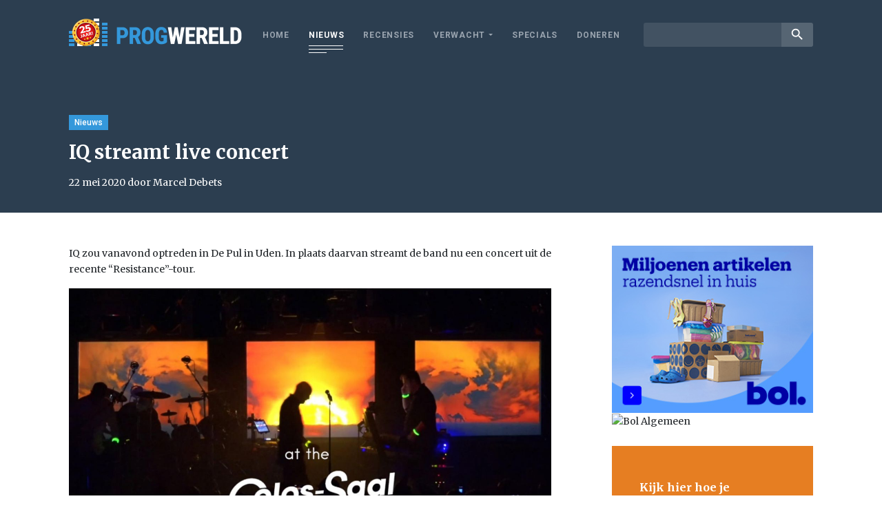

--- FILE ---
content_type: text/html; charset=UTF-8
request_url: https://www.progwereld.org/nieuws/iq-streamt-live-concert/
body_size: 10502
content:
<!DOCTYPE html>
<html lang="nl-NL" id="html" prefix="og: http://ogp.me/ns#">
<head>
    <!-- Global site tag (gtag.js) - Google Analytics -->
    <script async src="https://www.googletagmanager.com/gtag/js?id=UA-148577803-1"></script>
    <script>
        window.dataLayer = window.dataLayer || [];
        function gtag(){dataLayer.push(arguments);}
        gtag('js', new Date());

        gtag('config', 'UA-148577803-1');
    </script>
    <meta charset="UTF-8">
    <meta name="viewport" content="width=device-width, initial-scale=1.0, maximum-scale=1.0, user-scalable=no" />
    <title>IQ streamt live concert &#8211; Progwereld</title>
<meta name='robots' content='max-image-preview:large' />
	<style>img:is([sizes="auto" i], [sizes^="auto," i]) { contain-intrinsic-size: 3000px 1500px }</style>
	<!-- Tags generated by Easy Social Share Buttons for WordPress v7.3 - https://socialsharingplugin.com. You see this message only because you have debug mode ON -->
<meta property="og:locale" content="nl_NL" />
<meta property="og:type" content="article" />
<meta property="og:title" content="IQ streamt live concert" />
<meta property="og:description" content="In plaats van een optreden in De Pul in Uden, kun je vanavond een compleet recent concert van IQ bekijken via de" />
<meta property="og:url" content="https://www.progwereld.org/nieuws/iq-streamt-live-concert/" />
<meta property="og:site_name" content="Progwereld" />
<meta property="article:section" content="Nieuws" />
<meta property="article:published_time" content="2020-05-22T14:04:32+02:00" />
<meta property="article:modified_time" content="2020-05-22T23:21:28+02:00" />
<meta property="og:updated_time" content="2020-05-22T23:21:28+02:00" />
<meta property="og:image" content="https://www.progwereld.org/wp-content/uploads/2020/05/ashowofresistance-dcc063b5.jpg" />
<meta property="og:image:secure_url" content="https://www.progwereld.org/wp-content/uploads/2020/05/ashowofresistance-dcc063b5.jpg" />
<meta property="og:image:width" content="300" />
<meta property="og:image:height" content="300" />
<link rel='dns-prefetch' href='//cdnjs.cloudflare.com' />
<link rel='dns-prefetch' href='//fonts.googleapis.com' />
<script type="text/javascript">
/* <![CDATA[ */
window._wpemojiSettings = {"baseUrl":"https:\/\/s.w.org\/images\/core\/emoji\/16.0.1\/72x72\/","ext":".png","svgUrl":"https:\/\/s.w.org\/images\/core\/emoji\/16.0.1\/svg\/","svgExt":".svg","source":{"concatemoji":"https:\/\/www.progwereld.org\/wp-includes\/js\/wp-emoji-release.min.js?ver=6.8.3"}};
/*! This file is auto-generated */
!function(s,n){var o,i,e;function c(e){try{var t={supportTests:e,timestamp:(new Date).valueOf()};sessionStorage.setItem(o,JSON.stringify(t))}catch(e){}}function p(e,t,n){e.clearRect(0,0,e.canvas.width,e.canvas.height),e.fillText(t,0,0);var t=new Uint32Array(e.getImageData(0,0,e.canvas.width,e.canvas.height).data),a=(e.clearRect(0,0,e.canvas.width,e.canvas.height),e.fillText(n,0,0),new Uint32Array(e.getImageData(0,0,e.canvas.width,e.canvas.height).data));return t.every(function(e,t){return e===a[t]})}function u(e,t){e.clearRect(0,0,e.canvas.width,e.canvas.height),e.fillText(t,0,0);for(var n=e.getImageData(16,16,1,1),a=0;a<n.data.length;a++)if(0!==n.data[a])return!1;return!0}function f(e,t,n,a){switch(t){case"flag":return n(e,"\ud83c\udff3\ufe0f\u200d\u26a7\ufe0f","\ud83c\udff3\ufe0f\u200b\u26a7\ufe0f")?!1:!n(e,"\ud83c\udde8\ud83c\uddf6","\ud83c\udde8\u200b\ud83c\uddf6")&&!n(e,"\ud83c\udff4\udb40\udc67\udb40\udc62\udb40\udc65\udb40\udc6e\udb40\udc67\udb40\udc7f","\ud83c\udff4\u200b\udb40\udc67\u200b\udb40\udc62\u200b\udb40\udc65\u200b\udb40\udc6e\u200b\udb40\udc67\u200b\udb40\udc7f");case"emoji":return!a(e,"\ud83e\udedf")}return!1}function g(e,t,n,a){var r="undefined"!=typeof WorkerGlobalScope&&self instanceof WorkerGlobalScope?new OffscreenCanvas(300,150):s.createElement("canvas"),o=r.getContext("2d",{willReadFrequently:!0}),i=(o.textBaseline="top",o.font="600 32px Arial",{});return e.forEach(function(e){i[e]=t(o,e,n,a)}),i}function t(e){var t=s.createElement("script");t.src=e,t.defer=!0,s.head.appendChild(t)}"undefined"!=typeof Promise&&(o="wpEmojiSettingsSupports",i=["flag","emoji"],n.supports={everything:!0,everythingExceptFlag:!0},e=new Promise(function(e){s.addEventListener("DOMContentLoaded",e,{once:!0})}),new Promise(function(t){var n=function(){try{var e=JSON.parse(sessionStorage.getItem(o));if("object"==typeof e&&"number"==typeof e.timestamp&&(new Date).valueOf()<e.timestamp+604800&&"object"==typeof e.supportTests)return e.supportTests}catch(e){}return null}();if(!n){if("undefined"!=typeof Worker&&"undefined"!=typeof OffscreenCanvas&&"undefined"!=typeof URL&&URL.createObjectURL&&"undefined"!=typeof Blob)try{var e="postMessage("+g.toString()+"("+[JSON.stringify(i),f.toString(),p.toString(),u.toString()].join(",")+"));",a=new Blob([e],{type:"text/javascript"}),r=new Worker(URL.createObjectURL(a),{name:"wpTestEmojiSupports"});return void(r.onmessage=function(e){c(n=e.data),r.terminate(),t(n)})}catch(e){}c(n=g(i,f,p,u))}t(n)}).then(function(e){for(var t in e)n.supports[t]=e[t],n.supports.everything=n.supports.everything&&n.supports[t],"flag"!==t&&(n.supports.everythingExceptFlag=n.supports.everythingExceptFlag&&n.supports[t]);n.supports.everythingExceptFlag=n.supports.everythingExceptFlag&&!n.supports.flag,n.DOMReady=!1,n.readyCallback=function(){n.DOMReady=!0}}).then(function(){return e}).then(function(){var e;n.supports.everything||(n.readyCallback(),(e=n.source||{}).concatemoji?t(e.concatemoji):e.wpemoji&&e.twemoji&&(t(e.twemoji),t(e.wpemoji)))}))}((window,document),window._wpemojiSettings);
/* ]]> */
</script>
<style id='wp-emoji-styles-inline-css' type='text/css'>

	img.wp-smiley, img.emoji {
		display: inline !important;
		border: none !important;
		box-shadow: none !important;
		height: 1em !important;
		width: 1em !important;
		margin: 0 0.07em !important;
		vertical-align: -0.1em !important;
		background: none !important;
		padding: 0 !important;
	}
</style>
<link rel='stylesheet' id='wp-block-library-css' href='https://www.progwereld.org/wp-includes/css/dist/block-library/style.min.css?ver=6.8.3' type='text/css' media='all' />
<style id='classic-theme-styles-inline-css' type='text/css'>
/*! This file is auto-generated */
.wp-block-button__link{color:#fff;background-color:#32373c;border-radius:9999px;box-shadow:none;text-decoration:none;padding:calc(.667em + 2px) calc(1.333em + 2px);font-size:1.125em}.wp-block-file__button{background:#32373c;color:#fff;text-decoration:none}
</style>
<style id='global-styles-inline-css' type='text/css'>
:root{--wp--preset--aspect-ratio--square: 1;--wp--preset--aspect-ratio--4-3: 4/3;--wp--preset--aspect-ratio--3-4: 3/4;--wp--preset--aspect-ratio--3-2: 3/2;--wp--preset--aspect-ratio--2-3: 2/3;--wp--preset--aspect-ratio--16-9: 16/9;--wp--preset--aspect-ratio--9-16: 9/16;--wp--preset--color--black: #000000;--wp--preset--color--cyan-bluish-gray: #abb8c3;--wp--preset--color--white: #ffffff;--wp--preset--color--pale-pink: #f78da7;--wp--preset--color--vivid-red: #cf2e2e;--wp--preset--color--luminous-vivid-orange: #ff6900;--wp--preset--color--luminous-vivid-amber: #fcb900;--wp--preset--color--light-green-cyan: #7bdcb5;--wp--preset--color--vivid-green-cyan: #00d084;--wp--preset--color--pale-cyan-blue: #8ed1fc;--wp--preset--color--vivid-cyan-blue: #0693e3;--wp--preset--color--vivid-purple: #9b51e0;--wp--preset--gradient--vivid-cyan-blue-to-vivid-purple: linear-gradient(135deg,rgba(6,147,227,1) 0%,rgb(155,81,224) 100%);--wp--preset--gradient--light-green-cyan-to-vivid-green-cyan: linear-gradient(135deg,rgb(122,220,180) 0%,rgb(0,208,130) 100%);--wp--preset--gradient--luminous-vivid-amber-to-luminous-vivid-orange: linear-gradient(135deg,rgba(252,185,0,1) 0%,rgba(255,105,0,1) 100%);--wp--preset--gradient--luminous-vivid-orange-to-vivid-red: linear-gradient(135deg,rgba(255,105,0,1) 0%,rgb(207,46,46) 100%);--wp--preset--gradient--very-light-gray-to-cyan-bluish-gray: linear-gradient(135deg,rgb(238,238,238) 0%,rgb(169,184,195) 100%);--wp--preset--gradient--cool-to-warm-spectrum: linear-gradient(135deg,rgb(74,234,220) 0%,rgb(151,120,209) 20%,rgb(207,42,186) 40%,rgb(238,44,130) 60%,rgb(251,105,98) 80%,rgb(254,248,76) 100%);--wp--preset--gradient--blush-light-purple: linear-gradient(135deg,rgb(255,206,236) 0%,rgb(152,150,240) 100%);--wp--preset--gradient--blush-bordeaux: linear-gradient(135deg,rgb(254,205,165) 0%,rgb(254,45,45) 50%,rgb(107,0,62) 100%);--wp--preset--gradient--luminous-dusk: linear-gradient(135deg,rgb(255,203,112) 0%,rgb(199,81,192) 50%,rgb(65,88,208) 100%);--wp--preset--gradient--pale-ocean: linear-gradient(135deg,rgb(255,245,203) 0%,rgb(182,227,212) 50%,rgb(51,167,181) 100%);--wp--preset--gradient--electric-grass: linear-gradient(135deg,rgb(202,248,128) 0%,rgb(113,206,126) 100%);--wp--preset--gradient--midnight: linear-gradient(135deg,rgb(2,3,129) 0%,rgb(40,116,252) 100%);--wp--preset--font-size--small: 13px;--wp--preset--font-size--medium: 20px;--wp--preset--font-size--large: 36px;--wp--preset--font-size--x-large: 42px;--wp--preset--spacing--20: 0.44rem;--wp--preset--spacing--30: 0.67rem;--wp--preset--spacing--40: 1rem;--wp--preset--spacing--50: 1.5rem;--wp--preset--spacing--60: 2.25rem;--wp--preset--spacing--70: 3.38rem;--wp--preset--spacing--80: 5.06rem;--wp--preset--shadow--natural: 6px 6px 9px rgba(0, 0, 0, 0.2);--wp--preset--shadow--deep: 12px 12px 50px rgba(0, 0, 0, 0.4);--wp--preset--shadow--sharp: 6px 6px 0px rgba(0, 0, 0, 0.2);--wp--preset--shadow--outlined: 6px 6px 0px -3px rgba(255, 255, 255, 1), 6px 6px rgba(0, 0, 0, 1);--wp--preset--shadow--crisp: 6px 6px 0px rgba(0, 0, 0, 1);}:where(.is-layout-flex){gap: 0.5em;}:where(.is-layout-grid){gap: 0.5em;}body .is-layout-flex{display: flex;}.is-layout-flex{flex-wrap: wrap;align-items: center;}.is-layout-flex > :is(*, div){margin: 0;}body .is-layout-grid{display: grid;}.is-layout-grid > :is(*, div){margin: 0;}:where(.wp-block-columns.is-layout-flex){gap: 2em;}:where(.wp-block-columns.is-layout-grid){gap: 2em;}:where(.wp-block-post-template.is-layout-flex){gap: 1.25em;}:where(.wp-block-post-template.is-layout-grid){gap: 1.25em;}.has-black-color{color: var(--wp--preset--color--black) !important;}.has-cyan-bluish-gray-color{color: var(--wp--preset--color--cyan-bluish-gray) !important;}.has-white-color{color: var(--wp--preset--color--white) !important;}.has-pale-pink-color{color: var(--wp--preset--color--pale-pink) !important;}.has-vivid-red-color{color: var(--wp--preset--color--vivid-red) !important;}.has-luminous-vivid-orange-color{color: var(--wp--preset--color--luminous-vivid-orange) !important;}.has-luminous-vivid-amber-color{color: var(--wp--preset--color--luminous-vivid-amber) !important;}.has-light-green-cyan-color{color: var(--wp--preset--color--light-green-cyan) !important;}.has-vivid-green-cyan-color{color: var(--wp--preset--color--vivid-green-cyan) !important;}.has-pale-cyan-blue-color{color: var(--wp--preset--color--pale-cyan-blue) !important;}.has-vivid-cyan-blue-color{color: var(--wp--preset--color--vivid-cyan-blue) !important;}.has-vivid-purple-color{color: var(--wp--preset--color--vivid-purple) !important;}.has-black-background-color{background-color: var(--wp--preset--color--black) !important;}.has-cyan-bluish-gray-background-color{background-color: var(--wp--preset--color--cyan-bluish-gray) !important;}.has-white-background-color{background-color: var(--wp--preset--color--white) !important;}.has-pale-pink-background-color{background-color: var(--wp--preset--color--pale-pink) !important;}.has-vivid-red-background-color{background-color: var(--wp--preset--color--vivid-red) !important;}.has-luminous-vivid-orange-background-color{background-color: var(--wp--preset--color--luminous-vivid-orange) !important;}.has-luminous-vivid-amber-background-color{background-color: var(--wp--preset--color--luminous-vivid-amber) !important;}.has-light-green-cyan-background-color{background-color: var(--wp--preset--color--light-green-cyan) !important;}.has-vivid-green-cyan-background-color{background-color: var(--wp--preset--color--vivid-green-cyan) !important;}.has-pale-cyan-blue-background-color{background-color: var(--wp--preset--color--pale-cyan-blue) !important;}.has-vivid-cyan-blue-background-color{background-color: var(--wp--preset--color--vivid-cyan-blue) !important;}.has-vivid-purple-background-color{background-color: var(--wp--preset--color--vivid-purple) !important;}.has-black-border-color{border-color: var(--wp--preset--color--black) !important;}.has-cyan-bluish-gray-border-color{border-color: var(--wp--preset--color--cyan-bluish-gray) !important;}.has-white-border-color{border-color: var(--wp--preset--color--white) !important;}.has-pale-pink-border-color{border-color: var(--wp--preset--color--pale-pink) !important;}.has-vivid-red-border-color{border-color: var(--wp--preset--color--vivid-red) !important;}.has-luminous-vivid-orange-border-color{border-color: var(--wp--preset--color--luminous-vivid-orange) !important;}.has-luminous-vivid-amber-border-color{border-color: var(--wp--preset--color--luminous-vivid-amber) !important;}.has-light-green-cyan-border-color{border-color: var(--wp--preset--color--light-green-cyan) !important;}.has-vivid-green-cyan-border-color{border-color: var(--wp--preset--color--vivid-green-cyan) !important;}.has-pale-cyan-blue-border-color{border-color: var(--wp--preset--color--pale-cyan-blue) !important;}.has-vivid-cyan-blue-border-color{border-color: var(--wp--preset--color--vivid-cyan-blue) !important;}.has-vivid-purple-border-color{border-color: var(--wp--preset--color--vivid-purple) !important;}.has-vivid-cyan-blue-to-vivid-purple-gradient-background{background: var(--wp--preset--gradient--vivid-cyan-blue-to-vivid-purple) !important;}.has-light-green-cyan-to-vivid-green-cyan-gradient-background{background: var(--wp--preset--gradient--light-green-cyan-to-vivid-green-cyan) !important;}.has-luminous-vivid-amber-to-luminous-vivid-orange-gradient-background{background: var(--wp--preset--gradient--luminous-vivid-amber-to-luminous-vivid-orange) !important;}.has-luminous-vivid-orange-to-vivid-red-gradient-background{background: var(--wp--preset--gradient--luminous-vivid-orange-to-vivid-red) !important;}.has-very-light-gray-to-cyan-bluish-gray-gradient-background{background: var(--wp--preset--gradient--very-light-gray-to-cyan-bluish-gray) !important;}.has-cool-to-warm-spectrum-gradient-background{background: var(--wp--preset--gradient--cool-to-warm-spectrum) !important;}.has-blush-light-purple-gradient-background{background: var(--wp--preset--gradient--blush-light-purple) !important;}.has-blush-bordeaux-gradient-background{background: var(--wp--preset--gradient--blush-bordeaux) !important;}.has-luminous-dusk-gradient-background{background: var(--wp--preset--gradient--luminous-dusk) !important;}.has-pale-ocean-gradient-background{background: var(--wp--preset--gradient--pale-ocean) !important;}.has-electric-grass-gradient-background{background: var(--wp--preset--gradient--electric-grass) !important;}.has-midnight-gradient-background{background: var(--wp--preset--gradient--midnight) !important;}.has-small-font-size{font-size: var(--wp--preset--font-size--small) !important;}.has-medium-font-size{font-size: var(--wp--preset--font-size--medium) !important;}.has-large-font-size{font-size: var(--wp--preset--font-size--large) !important;}.has-x-large-font-size{font-size: var(--wp--preset--font-size--x-large) !important;}
:where(.wp-block-post-template.is-layout-flex){gap: 1.25em;}:where(.wp-block-post-template.is-layout-grid){gap: 1.25em;}
:where(.wp-block-columns.is-layout-flex){gap: 2em;}:where(.wp-block-columns.is-layout-grid){gap: 2em;}
:root :where(.wp-block-pullquote){font-size: 1.5em;line-height: 1.6;}
</style>
<link rel='stylesheet' id='fonts-css' href='https://fonts.googleapis.com/css?family=Merriweather%3A300%2C400%2C700%2C900%7CRoboto%3A300%2C400%2C500%2C700%2C900%7CRoboto+Condensed%3A400%2C700%7CMaterial+Icons&#038;ver=6.8.3' type='text/css' media='all' />
<link rel='stylesheet' id='custom-bootstrap-css' href='https://www.progwereld.org/wp-content/themes/digiboost-theme/assets/plugins/bootstrap/css/bootstrap.min.css?ver=1626807635' type='text/css' media='all' />
<link rel='stylesheet' id='custom-fontawesome-css' href='https://www.progwereld.org/wp-content/themes/digiboost-theme/assets/plugins/fontawesome/css/all.min.css?ver=1626807637' type='text/css' media='all' />
<link rel='stylesheet' id='custom-slick-css' href='https://www.progwereld.org/wp-content/themes/digiboost-theme/assets/plugins/slick/slick.css?ver=1626807633' type='text/css' media='all' />
<link rel='stylesheet' id='custom-ladda-css' href='https://www.progwereld.org/wp-content/themes/digiboost-theme/assets/plugins/ladda/ladda-themeless.min.css?ver=1626807633' type='text/css' media='all' />
<link rel='stylesheet' id='custom-select2-css' href='https://www.progwereld.org/wp-content/themes/digiboost-theme/assets/plugins/select2/css/select2.min.css?ver=1626807639' type='text/css' media='all' />
<link rel='stylesheet' id='custom-select2-bootstrap4-css' href='https://www.progwereld.org/wp-content/themes/digiboost-theme/assets/plugins/select2-bootstrap4/select2-bootstrap4.min.css?ver=1626807632' type='text/css' media='all' />
<link rel='stylesheet' id='custom-main-css' href='https://www.progwereld.org/wp-content/themes/digiboost-theme/assets/css/main.css?ver=1714991815' type='text/css' media='all' />
<link rel='stylesheet' id='arve-css' href='https://www.progwereld.org/wp-content/plugins/advanced-responsive-video-embedder/build/main.css?ver=1763987136' type='text/css' media='all' />
<link rel='stylesheet' id='easy-social-share-buttons-subscribe-css' href='https://www.progwereld.org/wp-content/plugins/easy-social-share-buttons3/assets/css/essb-subscribe.min.css?ver=7.3' type='text/css' media='all' />
<link rel='stylesheet' id='easy-social-share-buttons-css' href='https://www.progwereld.org/wp-content/plugins/easy-social-share-buttons3/assets/css/easy-social-share-buttons.min.css?ver=7.3' type='text/css' media='all' />
<script type="text/javascript" src="https://www.progwereld.org/wp-includes/js/jquery/jquery.min.js?ver=3.7.1" id="jquery-core-js"></script>
<script type="text/javascript" src="https://www.progwereld.org/wp-includes/js/jquery/jquery-migrate.min.js?ver=3.4.1" id="jquery-migrate-js"></script>
<script type="text/javascript" src="https://cdnjs.cloudflare.com/ajax/libs/popper.js/1.14.3/umd/popper.min.js?ver=6.8.3" id="popper-js"></script>
<link rel="https://api.w.org/" href="https://www.progwereld.org/wp-json/" /><link rel="alternate" title="JSON" type="application/json" href="https://www.progwereld.org/wp-json/wp/v2/posts/20094125" /><link rel="EditURI" type="application/rsd+xml" title="RSD" href="https://www.progwereld.org/xmlrpc.php?rsd" />
<meta name="generator" content="WordPress 6.8.3" />
<link rel="canonical" href="https://www.progwereld.org/nieuws/iq-streamt-live-concert/" />
<link rel='shortlink' href='https://www.progwereld.org/?p=20094125' />
<link rel="alternate" title="oEmbed (JSON)" type="application/json+oembed" href="https://www.progwereld.org/wp-json/oembed/1.0/embed?url=https%3A%2F%2Fwww.progwereld.org%2Fnieuws%2Fiq-streamt-live-concert%2F" />
<link rel="alternate" title="oEmbed (XML)" type="text/xml+oembed" href="https://www.progwereld.org/wp-json/oembed/1.0/embed?url=https%3A%2F%2Fwww.progwereld.org%2Fnieuws%2Fiq-streamt-live-concert%2F&#038;format=xml" />
<link rel="icon" href="https://www.progwereld.org/wp-content/uploads/2019/09/progwereldfavicon-1-150x150.png" sizes="32x32" />
<link rel="icon" href="https://www.progwereld.org/wp-content/uploads/2019/09/progwereldfavicon-1-200x200.png" sizes="192x192" />
<link rel="apple-touch-icon" href="https://www.progwereld.org/wp-content/uploads/2019/09/progwereldfavicon-1-200x200.png" />
<meta name="msapplication-TileImage" content="https://www.progwereld.org/wp-content/uploads/2019/09/progwereldfavicon-1.png" />

</head>

<body class="wp-singular post-template-default single single-post postid-20094125 single-format-standard wp-theme-digiboost-theme essb-7.3">

<script async src="https://pagead2.googlesyndication.com/pagead/js/adsbygoogle.js?client=ca-pub-4337341795898054"
        crossorigin="anonymous"></script>

<div class="site-wrapper">
    <header class="site-header">
        <div class="container site-header-container">
            <a class="site-logo" href="https://www.progwereld.org">
                <img src="https://www.progwereld.org/wp-content/themes/digiboost-theme/assets/img/logo-25.png" alt="ProgWereld" class="img-fluid logo-img">
            </a>
            <button class="open-menu-btn" id="open-menu-btn" type="button"> <span class="lines"></span> </button>
            <div class="nav-wrapper">
                <div class="nav-container">
                    <nav class="site-nav">
                        <ul id="menu-main-menu" class="site-nav-list"><li id="menu-item-20091891" class="menu-item menu-item-type-post_type menu-item-object-page menu-item-home menu-item-20091891"><a href="https://www.progwereld.org/">Home</a></li>
<li id="menu-item-20091892" class="menu-item menu-item-type-post_type menu-item-object-page menu-item-20091892 current-menu-item"><a href="https://www.progwereld.org/nieuws/">Nieuws</a></li>
<li id="menu-item-20091896" class="menu-item menu-item-type-post_type menu-item-object-page menu-item-20091896"><a href="https://www.progwereld.org/recensies/">Recensies</a></li>
<li id="menu-item-20091900" class="menu-item menu-item-type-custom menu-item-object-custom menu-item-has-children menu-item-20091900"><a href="#">Verwacht</a>
<ul class="sub-menu">
	<li id="menu-item-20091898" class="menu-item menu-item-type-post_type menu-item-object-page menu-item-20091898"><a href="https://www.progwereld.org/verwachte-albums/">Verwachte albums</a></li>
	<li id="menu-item-20091899" class="menu-item menu-item-type-post_type menu-item-object-page menu-item-20091899"><a href="https://www.progwereld.org/verwachte-concerten/">Verwachte concerten</a></li>
</ul>
</li>
<li id="menu-item-20096509" class="menu-item menu-item-type-post_type menu-item-object-page menu-item-20096509"><a href="https://www.progwereld.org/specials/">Specials</a></li>
<li id="menu-item-20104803" class="menu-item menu-item-type-post_type menu-item-object-page menu-item-20104803"><a href="https://www.progwereld.org/doneren/">Doneren</a></li>
</ul>                    </nav>
                    <div class="search">
                        <form method="get" action="https://www.progwereld.org/">
                            <div class="input-group input-group-sm">
                                <input type="text" class="form-control" name="s">
                                <div class="input-group-append">
                                    <button class="btn btn-link" type="submit"><i class="material-icons">search</i></button>
                                </div>
                            </div>
                        </form>
                    </div>
                </div>
            </div>
        </div>
    </header>
<section class="single-section">

    
    
        
        <div class="post-header ">
            <div class="container">
                <label class="label">Nieuws</label>
                <h1 class="post-title">IQ streamt live concert</h1>
                
    <p class="post-author">
        22 mei 2020 door Marcel Debets    </p>
            </div>
        </div>

        <div class="post-body">
            <div class="container">
                <div class="row">
                    <div class="col-md-8">
                                                <div class="post-content">
                            <p>IQ zou vanavond optreden in De Pul in Uden. In plaats daarvan streamt de band nu een concert uit de recente &#8220;Resistance&#8221;-tour.</p>
<p><a href="https://www.progwereld.org/wp-content/uploads/2020/05/ashowofresistance-dcc063b5-2.jpg"><img fetchpriority="high" decoding="async" class="alignnone size-full wp-image-20094126" src="https://www.progwereld.org/wp-content/uploads/2020/05/ashowofresistance-dcc063b5-2.jpg" alt="" width="1366" height="774" srcset="https://www.progwereld.org/wp-content/uploads/2020/05/ashowofresistance-dcc063b5-2.jpg 1366w, https://www.progwereld.org/wp-content/uploads/2020/05/ashowofresistance-dcc063b5-2-300x170.jpg 300w, https://www.progwereld.org/wp-content/uploads/2020/05/ashowofresistance-dcc063b5-2-1024x580.jpg 1024w, https://www.progwereld.org/wp-content/uploads/2020/05/ashowofresistance-dcc063b5-2-768x435.jpg 768w, https://www.progwereld.org/wp-content/uploads/2020/05/ashowofresistance-dcc063b5-2-280x158.jpg 280w, https://www.progwereld.org/wp-content/uploads/2020/05/ashowofresistance-dcc063b5-2-560x316.jpg 560w" sizes="(max-width: 1366px) 100vw, 1366px" /></a></p>
<p>&#8220;Niemand kan iets aan al die annuleringen doen&#8221;, zegt Mike Holmes. &#8220;Maar voor ons geldt dat we nog nooit eerder een show hebben moeten afzeggen. Dat voelde niet goed, kan ik je zeggen.&#8221; Holmes heeft bewondering voor al die artiesten die vanuit thuis gezamenlijk muziek maken en streamen. &#8220;Maar dat is echt niks voor ons.&#8221;</p>
<p>Gelukkig is een recent optreden, in Aschaffenburg in Duitsland, gefilmd en opgenomen voor het archief van IQ zelf. De band heeft nu besloten dit concert live te streamen, op dezelfde avond als het eigenlijke concert in De Pul zou plaatsvinden. &#8220;De setlist is vrijwel gelijk aan wat we vanavond en morgenavond in Nancy zouden spelen&#8221;, zegt Holmes.</p>
<p>Je kunt het complete concert van 2 uur en een kwartier <a href="https://www.iq-hq.co.uk/index.php/253-streaming-event">bekijken en beluisteren via de website van IQ</a>. De start is om 22:00 uur Nederlandse tijd.</p>
                        </div>
                        <div class="post-share">
                            <div class="essb_links essb_displayed_1566820761 essb_share essb_template_clear-retina essb_1028216578 essb_size_m print-no" id="essb_displayed_1566820761_1028216578" data-essb-postid="20094125" data-essb-position="1566820761" data-essb-button-style="icon" data-essb-template="clear-retina" data-essb-counter-pos="hidden" data-essb-url="https://www.progwereld.org/nieuws/iq-streamt-live-concert/" data-essb-fullurl="https://www.progwereld.org/nieuws/iq-streamt-live-concert/" data-essb-instance="1028216578"><ul class="essb_links_list essb_force_hide_name essb_force_hide"><li class="essb_item essb_link_facebook nolightbox"> <a href="https://www.facebook.com/sharer/sharer.php?u=https%3A%2F%2Fwww.progwereld.org%2Fnieuws%2Fiq-streamt-live-concert%2F&t=IQ+streamt+live+concert" title="Share on Facebook" onclick="essb.window(&#39;https://www.facebook.com/sharer/sharer.php?u=https%3A%2F%2Fwww.progwereld.org%2Fnieuws%2Fiq-streamt-live-concert%2F&t=IQ+streamt+live+concert&#39;,&#39;facebook&#39;,&#39;1028216578&#39;); return false;" target="_blank" rel="nofollow" class="nolightbox" ><span class="essb_icon essb_icon_facebook"></span><span class="essb_network_name essb_noname"></span></a></li><li class="essb_item essb_link_twitter nolightbox"> <a href="#" title="Share on Twitter" onclick="essb.window(&#39;https://twitter.com/intent/tweet?text=IQ%20streamt%20live%20concert&amp;url=https%3A%2F%2Fwww.progwereld.org%2Fnieuws%2Fiq-streamt-live-concert%2F&amp;counturl=https%3A%2F%2Fwww.progwereld.org%2Fnieuws%2Fiq-streamt-live-concert%2F&#39;,&#39;twitter&#39;,&#39;1028216578&#39;); return false;" target="_blank" rel="nofollow" class="nolightbox" ><span class="essb_icon essb_icon_twitter"></span><span class="essb_network_name essb_noname"></span></a></li><li class="essb_item essb_link_linkedin nolightbox"> <a href="https://www.linkedin.com/shareArticle?mini=true&amp;ro=true&amp;trk=EasySocialShareButtons&amp;title=IQ+streamt+live+concert&amp;url=https%3A%2F%2Fwww.progwereld.org%2Fnieuws%2Fiq-streamt-live-concert%2F" title="Share on LinkedIn" onclick="essb.window(&#39;https://www.linkedin.com/shareArticle?mini=true&amp;ro=true&amp;trk=EasySocialShareButtons&amp;title=IQ+streamt+live+concert&amp;url=https%3A%2F%2Fwww.progwereld.org%2Fnieuws%2Fiq-streamt-live-concert%2F&#39;,&#39;linkedin&#39;,&#39;1028216578&#39;); return false;" target="_blank" rel="nofollow" class="nolightbox" ><span class="essb_icon essb_icon_linkedin"></span><span class="essb_network_name essb_noname"></span></a></li><li class="essb_item essb_link_mail nolightbox"> <a href="#" title="Share on Email" onclick="essb_open_mailform(&#39;1028216578&#39;); return false;" target="_blank" rel="nofollow" class="nolightbox" ><span class="essb_icon essb_icon_mail"></span><span class="essb_network_name essb_noname"></span></a></li></ul></div>                        </div>

                        
                    </div>
                    <div class="col-md-4 mt-5 mt-md-0">
                        <div class="news-sidebar">
    <div class="row pl-lg-5">
        <div class="col-12 col-sm-6 col-md-12">
            
    <div class="ad ad-general">
        <p><a href="https://partner.bol.com/click/click?p=1&amp;t=url&amp;s=32307&amp;url=https%3A%2F%2Fwww.bol.com%2Fnl%2Fnl%2F&amp;f=BAN&amp;name=Bol%20Algemeen&amp;subid=" target="_blank" rel="noopener"><img decoding="async" src="https://bannersimages.s-bol.com/Fallback-affiliate-banners-300x250.jpg" alt="Bol Algemeen" width="300" height="250" /></a><img decoding="async" src="https://partner.bol.com/click/impression?p=1&amp;s=32307&amp;t=url&amp;f=BAN&amp;name=Bol%20Algemeen&amp;subid=" alt="Bol Algemeen" width="1" height="1" /></p>
    </div>

        </div>
                <div class="col-12 mb-5">
            <div class="newsletter-signup" style="background: #e67e22">
                <h6>Kijk hier hoe je Progwereld kunt steunen.</h6>
                <a href="/doneren/" class="btn btn-primary">Meer info</a>
            </div>
        </div>
                <div class="col-12 mt-2 col-sm-6 col-md-12 ">
            <div class="newsletter-signup">
                <h6>Op de hoogte blijven van het laatste nieuws?</h6>
                <p>Meld je dan nu aan voor onze wekelijkse nieuwsbrief.</p>
                <script>(function() {
	window.mc4wp = window.mc4wp || {
		listeners: [],
		forms: {
			on: function(evt, cb) {
				window.mc4wp.listeners.push(
					{
						event   : evt,
						callback: cb
					}
				);
			}
		}
	}
})();
</script><!-- Mailchimp for WordPress v4.10.8 - https://wordpress.org/plugins/mailchimp-for-wp/ --><form id="mc4wp-form-1" class="mc4wp-form mc4wp-form-20091864" method="post" data-id="20091864" data-name="Nieuwsbriefing aanmelding" ><div class="mc4wp-form-fields"><div class="input-group input-group-sm">
  <input type="email" name="EMAIL" class="form-control" placeholder="E-mailadres" required />
  <div class="input-group-append">
    <button type="submit" class="btn btn-dark ladda-button">
      Aanmelden
    </button>
  </div>
</div>
</div><label style="display: none !important;">Laat dit veld leeg als je een mens bent: <input type="text" name="_mc4wp_honeypot" value="" tabindex="-1" autocomplete="off" /></label><input type="hidden" name="_mc4wp_timestamp" value="1769151882" /><input type="hidden" name="_mc4wp_form_id" value="20091864" /><input type="hidden" name="_mc4wp_form_element_id" value="mc4wp-form-1" /><div class="mc4wp-response"></div></form><!-- / Mailchimp for WordPress Plugin -->            </div>
        </div>
        <div class="col-12 mt-5">
            <div class="side-upcoming">
                <h4>Concertagenda</h4>
                                                
                                <article class="upcoming">
                    <div class="date-box"><div class="day">24</div><div class="month">jan</div></div>
                    <div class="upcoming-info">
                        <h6 class="upcoming-title">Supertrap</h6>
                        <p class="upcoming-text">De Bosuil, Weert</p>
                    </div>
                </article>
                
                                <article class="upcoming">
                    <div class="date-box"><div class="day">31</div><div class="month">jan</div></div>
                    <div class="upcoming-info">
                        <h6 class="upcoming-title">Dutch ProgNight II</h6>
                        <p class="upcoming-text">Mevrouw Latenstaan, Zoetermeer</p>
                    </div>
                </article>
                
                                <article class="upcoming">
                    <div class="date-box"><div class="day">07</div><div class="month">feb</div></div>
                    <div class="upcoming-info">
                        <h6 class="upcoming-title">Epica (met Amaranthe en Charlotte Wessels The Obsession)</h6>
                        <p class="upcoming-text">Ziggo Dome, Amsterdam</p>
                    </div>
                </article>
                
                                <article class="upcoming">
                    <div class="date-box"><div class="day">07</div><div class="month">feb</div></div>
                    <div class="upcoming-info">
                        <h6 class="upcoming-title">MidWinter Prog Festival</h6>
                        <p class="upcoming-text">TivoliVredenburg, Utrecht</p>
                    </div>
                </article>
                
                                <article class="upcoming">
                    <div class="date-box"><div class="day">08</div><div class="month">feb</div></div>
                    <div class="upcoming-info">
                        <h6 class="upcoming-title">Pure Reason Revolution</h6>
                        <p class="upcoming-text">De Pul, Uden</p>
                    </div>
                </article>
                
                                <article class="upcoming">
                    <div class="date-box"><div class="day">20</div><div class="month">mrt</div></div>
                    <div class="upcoming-info">
                        <h6 class="upcoming-title">Casual Silence</h6>
                        <p class="upcoming-text">Cacaofabriek, Helmond</p>
                    </div>
                </article>
                                
            </div>
        </div>
    </div>
</div>                    </div>
                </div>
            </div>

        </div>
    
    </section>


<footer class="site-footer">
    <div class="site-footer-top">
        <div class="container">
            <div class="row">
                <div class="col-md-4">
                    <div class="about-us">
                        <h6>Over ProgWereld</h6>
                        <p>Welkom bij Progwereld. Dit is dé Nederlandse webpagina op het gebied van progressieve en symfonische rock.</p>
                        <p><a href="https://www.progwereld.org/over-ons">Lees verder</a></p>
                    </div>
                </div>
                <div class="col-md-2 ml-md-auto mt-5 mt-md-0">
                    <nav class="footer-nav">
                        <ul>
                            <li><h6><a href="https://www.progwereld.org/contact">Contact</a></h6></li>
                            <li><h6><a href="https://www.progwereld.org/adverteren">Adverteren</a></h6></li>
                            <li><h6><a href="https://www.progwereld.org/de-stichting">De Stichting</a></h6></li>
                            <li><h6><a href="https://www.progwereld.org/team">Team</a></h6></li>
                            <li><h6><a href="https://www.progwereld.org/over-ons">Over ons</a></h6></li>
                            <li><h6><a href="https://www.progwereld.org/privacy">Privacy</a></h6></li>
                            <li><h6><a href="https://www.progwereld.org/disclaimer">Disclaimer</a></h6></li>
                        </ul>
                    </nav>
                </div>
                <div class="col-md-4 mt-5 mt-md-0">
                    <h6>Blijf op de hoogte</h6>
                    <p>Meld je aan voor onze wekelijkse nieuwsbrief en mis helemaal niets.</p>
                    <script>(function() {
	window.mc4wp = window.mc4wp || {
		listeners: [],
		forms: {
			on: function(evt, cb) {
				window.mc4wp.listeners.push(
					{
						event   : evt,
						callback: cb
					}
				);
			}
		}
	}
})();
</script><!-- Mailchimp for WordPress v4.10.8 - https://wordpress.org/plugins/mailchimp-for-wp/ --><form id="mc4wp-form-2" class="mc4wp-form mc4wp-form-20091864" method="post" data-id="20091864" data-name="Nieuwsbriefing aanmelding" ><div class="mc4wp-form-fields"><div class="input-group input-group-sm">
  <input type="email" name="EMAIL" class="form-control" placeholder="E-mailadres" required />
  <div class="input-group-append">
    <button type="submit" class="btn btn-dark ladda-button">
      Aanmelden
    </button>
  </div>
</div>
</div><label style="display: none !important;">Laat dit veld leeg als je een mens bent: <input type="text" name="_mc4wp_honeypot" value="" tabindex="-1" autocomplete="off" /></label><input type="hidden" name="_mc4wp_timestamp" value="1769151882" /><input type="hidden" name="_mc4wp_form_id" value="20091864" /><input type="hidden" name="_mc4wp_form_element_id" value="mc4wp-form-2" /><div class="mc4wp-response"></div></form><!-- / Mailchimp for WordPress Plugin -->                </div>
                <div class="col-md-2 mt-5 mt-md-0">
                    <a href="https://www.facebook.com/Progwereld" target="_blank" class="social">
                        <i class="fab fa-facebook-f"></i>
                    </a>
                    <a href="https://www.twitter.com/progwereld" target="_blank" class="social">
                        <i class="fab fa-twitter"></i>
                    </a>
                    <a href="https://www.instagram.com/progwereld/" target="_blank" class="social">
                        <i class="fab fa-instagram"></i>
                    </a>
                </div>
            </div>
        </div>
    </div>
    <div class="site-footer-bottom">
        <div class="container">
            <div class="digiboost">
                <a href="https://www.digiboost.nl" target="_blank">
                    <img src="https://www.progwereld.org/wp-content/themes/digiboost-theme/assets/img/digiboost.png" width="45" class="img-fluid">
                    <div>Powered by DigiBoost</div>
                </a>
            </div>
            <p class="copyright">Copyright © 2001 - 2026 ProgWereld. Alle rechten voorbehouden. </p>
        </div>
    </div>
</footer>





</div>

<!--
<div class="modal view-modal" id="view-modal">
    <div class="modal-dialog modal-dialog-centered">
        <button type="button" class="btn close-modal-btn" data-dismiss="modal"><i class="fa fa-times"></i></button>
        <div class="modal-content" data-modal-loading-text="">

        </div>
    </div>
</div>
-->

<div class="modal view-modal" id="view-modal">
    <div class="modal-dialog">
        <div class="modal-content" data-modal-loading-text="">



        </div>
    </div>
</div>


<div class="modal" id="contact-modal">
    <div class="modal-dialog">
        <div class="modal-content" data-modal-loading-text="">

            <div class="modal-header">
                <h4 class="modal-title">Sending promotional material from outside the EU</h4>
                <button type="button" class="close" data-dismiss="modal">&times;</button>
            </div>

            <div class="modal-body">
                <p>When sending promotional material from outside the EU to our addresses the package requires a CN22 form. These are available at the post office or agency, or online.</p>
                <p>Please keep these suggestions in mind:</p>
                <ul>
                    <li>Item category: use "promotional material", do NOT use "gift" and preferably not "commercial sample"!</li>
                    <li>Description: the contents, so "CD", "DVD", "book", etc.</li>
                    <li>In the Description field, you could also write "promotional material, no commercial value"</li>
                    <li>Value: 0, or the promotional value (something like 2 USD/EUR/GBP per promo item)
                </ul>
                <p>If you use any other values for the category or value, we are being charged to pay extra taxes, so we will not collect the package.</p>
            </div>

            <!-- Modal footer -->
            <div class="modal-footer">
                <button type="button" class="btn btn-outline-dark" data-dismiss="modal">Close</button>
            </div>
        </div>
    </div>
</div>


<script type="speculationrules">
{"prefetch":[{"source":"document","where":{"and":[{"href_matches":"\/*"},{"not":{"href_matches":["\/wp-*.php","\/wp-admin\/*","\/wp-content\/uploads\/*","\/wp-content\/*","\/wp-content\/plugins\/*","\/wp-content\/themes\/digiboost-theme\/*","\/*\\?(.+)"]}},{"not":{"selector_matches":"a[rel~=\"nofollow\"]"}},{"not":{"selector_matches":".no-prefetch, .no-prefetch a"}}]},"eagerness":"conservative"}]}
</script>
<script>(function() {function maybePrefixUrlField () {
  const value = this.value.trim()
  if (value !== '' && value.indexOf('http') !== 0) {
    this.value = 'http://' + value
  }
}

const urlFields = document.querySelectorAll('.mc4wp-form input[type="url"]')
for (let j = 0; j < urlFields.length; j++) {
  urlFields[j].addEventListener('blur', maybePrefixUrlField)
}
})();</script><script> var essbInstagramUpdater = {"nonce":"742b18cbec","ajaxurl":"https:\/\/www.progwereld.org\/wp-admin\/admin-ajax.php"};</script><script type="text/javascript" src="https://www.progwereld.org/wp-content/themes/digiboost-theme/assets/plugins/bootstrap/js/bootstrap.min.js?ver=1626807636" id="custom-bootstrap-js"></script>
<script type="text/javascript" src="https://www.progwereld.org/wp-content/themes/digiboost-theme/assets/plugins/slick/slick.min.js?ver=1626807633" id="custom-slick-js"></script>
<script type="text/javascript" src="https://www.progwereld.org/wp-content/themes/digiboost-theme/assets/plugins/jquery-validation/jquery.validate.fix.min.js?ver=1626807635" id="custom-jquery-validate-js"></script>
<script type="text/javascript" src="https://www.progwereld.org/wp-content/themes/digiboost-theme/assets/plugins/ladda/spin.min.js?ver=1626807634" id="custom-ladda-spin-js"></script>
<script type="text/javascript" src="https://www.progwereld.org/wp-content/themes/digiboost-theme/assets/plugins/ladda/ladda.min.js?ver=1626807634" id="custom-ladda-js"></script>
<script type="text/javascript" src="https://www.progwereld.org/wp-content/themes/digiboost-theme/assets/plugins/select2/js/select2.min.js?ver=1626807639" id="custom-select2-js"></script>
<script type="text/javascript" src="https://www.progwereld.org/wp-content/themes/digiboost-theme/assets/plugins/select2/js/i18n/nl.js?ver=1626807648" id="custom-select2-nl-js"></script>
<script type="text/javascript" id="custom-main-js-extra">
/* <![CDATA[ */
var main = {"ajax_url":"https:\/\/www.progwereld.org\/wp-admin\/admin-ajax.php","query":"{\"page\":\"\",\"name\":\"iq-streamt-live-concert\",\"category_name\":\"nieuws\"}","max_page":"0"};
/* ]]> */
</script>
<script type="text/javascript" src="https://www.progwereld.org/wp-content/themes/digiboost-theme/assets/js/main.js?ver=1626807631" id="custom-main-js"></script>
<script type="text/javascript" src="https://www.progwereld.org/wp-content/plugins/easy-social-share-buttons3/assets/js/essb-core.min.js?ver=7.3" id="easy-social-share-buttons-core-js"></script>
<script type="text/javascript" id="easy-social-share-buttons-core-js-after">
/* <![CDATA[ */
var essb_settings = {"ajax_url":"https:\/\/www.progwereld.org\/wp-admin\/admin-ajax.php","essb3_nonce":"ef451d0ea7","essb3_plugin_url":"https:\/\/www.progwereld.org\/wp-content\/plugins\/easy-social-share-buttons3","essb3_stats":false,"essb3_ga":false,"blog_url":"https:\/\/www.progwereld.org\/","post_id":"20094125"};
/* ]]> */
</script>
<script type="text/javascript" defer src="https://www.progwereld.org/wp-content/plugins/mailchimp-for-wp/assets/js/forms.js?ver=4.10.8" id="mc4wp-forms-api-js"></script>
<div class="essb_mailform" data-error="Please fill all form fields"><div class="essb_mailform_header"><div class="heading">Send this to a friend</div></div><div class="essb_mailform_content"><input type="text" id="essb_mailform_from" class="essb_mailform_content_input" placeholder="Your email"/><input type="text" id="essb_mailform_from_name" class="essb_mailform_content_input" placeholder="Your name"/><input type="text" id="essb_mailform_to" class="essb_mailform_content_input" placeholder="Recipient email"/><div class="essb_mailform_content_buttons"><button id="essb_mailform_btn_submit" class="essb_mailform_content_button" onclick="essb_mailform_send();">Send</button><button id="essb_mailform_btn_cancel" class="essb_mailform_content_button" onclick="essb_close_mailform(); return false;">Cancel</button></div><input type="hidden" id="essb_mail_salt" value="1671697230"/><input type="hidden" id="essb_mail_instance" value=""/><input type="hidden" id="essb_mail_post" value=""/></div></div><div class="essb_mailform_shadow"></div><script type="text/javascript"></script>
</body>

</html>


--- FILE ---
content_type: text/html; charset=utf-8
request_url: https://www.google.com/recaptcha/api2/aframe
body_size: 268
content:
<!DOCTYPE HTML><html><head><meta http-equiv="content-type" content="text/html; charset=UTF-8"></head><body><script nonce="l6Wxnfx9_mup_3KbuFPAkQ">/** Anti-fraud and anti-abuse applications only. See google.com/recaptcha */ try{var clients={'sodar':'https://pagead2.googlesyndication.com/pagead/sodar?'};window.addEventListener("message",function(a){try{if(a.source===window.parent){var b=JSON.parse(a.data);var c=clients[b['id']];if(c){var d=document.createElement('img');d.src=c+b['params']+'&rc='+(localStorage.getItem("rc::a")?sessionStorage.getItem("rc::b"):"");window.document.body.appendChild(d);sessionStorage.setItem("rc::e",parseInt(sessionStorage.getItem("rc::e")||0)+1);localStorage.setItem("rc::h",'1769151885728');}}}catch(b){}});window.parent.postMessage("_grecaptcha_ready", "*");}catch(b){}</script></body></html>